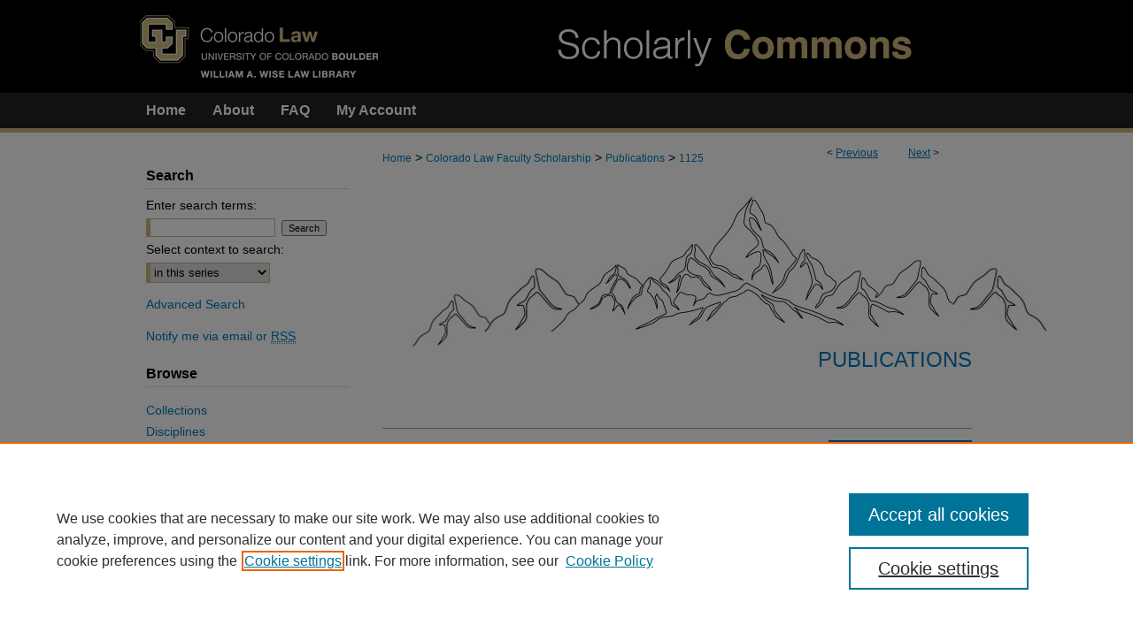

--- FILE ---
content_type: text/html; charset=UTF-8
request_url: https://scholar.law.colorado.edu/faculty-articles/1125/
body_size: 7380
content:

<!DOCTYPE html>
<html lang="en">
<head><!-- inj yui3-seed: --><script type='text/javascript' src='//cdnjs.cloudflare.com/ajax/libs/yui/3.6.0/yui/yui-min.js'></script><script type='text/javascript' src='//ajax.googleapis.com/ajax/libs/jquery/1.10.2/jquery.min.js'></script><!-- Adobe Analytics --><script type='text/javascript' src='https://assets.adobedtm.com/4a848ae9611a/d0e96722185b/launch-d525bb0064d8.min.js'></script><script type='text/javascript' src=/assets/nr_browser_production.js></script>

<!-- def.1 -->
<meta charset="utf-8">
<meta name="viewport" content="width=device-width">
<title>
"Arizona's Inferior Courts" by Harold H. Bruff
</title>


<!-- FILE article_meta-tags.inc --><!-- FILE: /srv/sequoia/main/data/assets/site/article_meta-tags.inc -->
<meta itemprop="name" content="Arizona's Inferior Courts">
<meta property="og:title" content="Arizona's Inferior Courts">
<meta name="twitter:title" content="Arizona's Inferior Courts">
<meta property="article:author" content="Harold H. Bruff">
<meta name="author" content="Harold H. Bruff">
<meta name="robots" content="noodp, noydir">
<meta name="description" content="For many citizens Arizona&#039;s inferior courts provide their primary, perhaps only, contact with the state&#039;s justice system. This Article--based in large part upon a thorough empirical and personal study of these lower courts--discusses the role that the courts play, the procedures that they observe, the qualifications of the personnel they employ, and the sufficiency of the justice they render. These findings are then evaluated, and recommendations for change are made.">
<meta itemprop="description" content="For many citizens Arizona&#039;s inferior courts provide their primary, perhaps only, contact with the state&#039;s justice system. This Article--based in large part upon a thorough empirical and personal study of these lower courts--discusses the role that the courts play, the procedures that they observe, the qualifications of the personnel they employ, and the sufficiency of the justice they render. These findings are then evaluated, and recommendations for change are made.">
<meta name="twitter:description" content="For many citizens Arizona&#039;s inferior courts provide their primary, perhaps only, contact with the state&#039;s justice system. This Article--based in large part upon a thorough empirical and personal study of these lower courts--discusses the role that the courts play, the procedures that they observe, the qualifications of the personnel they employ, and the sufficiency of the justice they render. These findings are then evaluated, and recommendations for change are made.">
<meta property="og:description" content="For many citizens Arizona&#039;s inferior courts provide their primary, perhaps only, contact with the state&#039;s justice system. This Article--based in large part upon a thorough empirical and personal study of these lower courts--discusses the role that the courts play, the procedures that they observe, the qualifications of the personnel they employ, and the sufficiency of the justice they render. These findings are then evaluated, and recommendations for change are made.">
<meta name="keywords" content="Arizona, lower courts, inferior courts, state justice system, empirical study, field study, judges, civil cases, criminal cases, bail, jail">
<meta name="bepress_citation_journal_title" content="Law and the Social Order">
<meta name="bepress_citation_author" content="Bruff, Harold H.">
<meta name="bepress_citation_author_institution" content="University of Colorado Law School">
<meta name="bepress_citation_title" content="Arizona's Inferior Courts">
<meta name="bepress_citation_date" content="1973">
<!-- FILE: /srv/sequoia/main/data/assets/site/ir_download_link.inc -->
<!-- FILE: /srv/sequoia/main/data/assets/site/article_meta-tags.inc (cont) -->
<meta name="bepress_citation_pdf_url" content="https://scholar.law.colorado.edu/cgi/viewcontent.cgi?article=2133&amp;context=faculty-articles">
<meta name="bepress_citation_abstract_html_url" content="https://scholar.law.colorado.edu/faculty-articles/1125">
<meta name="bepress_citation_online_date" content="2018/6/18">
<meta name="viewport" content="width=device-width">
<!-- Additional Twitter data -->
<meta name="twitter:card" content="summary">
<!-- Additional Open Graph data -->
<meta property="og:type" content="article">
<meta property="og:url" content="https://scholar.law.colorado.edu/faculty-articles/1125">
<meta property="og:site_name" content="Colorado Law Scholarly Commons">




<!-- FILE: article_meta-tags.inc (cont) -->
<meta name="bepress_is_article_cover_page" content="1">


<!-- sh.1 -->
<link rel="stylesheet" href="/ir-style.css" type="text/css" media="screen">
<link rel="stylesheet" href="/ir-custom.css" type="text/css" media="screen">
<link rel="stylesheet" href="../ir-custom.css" type="text/css" media="screen">
<link rel="stylesheet" href="/ir-local.css" type="text/css" media="screen">
<link rel="stylesheet" href="../ir-local.css" type="text/css" media="screen">
<link rel="stylesheet" href="/ir-print.css" type="text/css" media="print">
<link type="text/css" rel="stylesheet" href="/assets/floatbox/floatbox.css">
<link rel="alternate" type="application/rss+xml" title="Site Feed" href="/recent.rss">
<link rel="shortcut icon" href="/favicon.ico" type="image/x-icon">
<!--[if IE]>
<link rel="stylesheet" href="/ir-ie.css" type="text/css" media="screen">
<![endif]-->

<!-- JS  -->
<script type="text/javascript" src="/assets/jsUtilities.js"></script>
<script type="text/javascript" src="/assets/footnoteLinks.js"></script>
<script type="text/javascript" src="/assets/scripts/yui-init.pack.js"></script>
<script type="text/javascript" src="/assets/scripts/bepress-init.debug.js"></script>
<script type="text/javascript" src="/assets/scripts/JumpListYUI.pack.js"></script>

<!-- end sh.1 -->




<script type="text/javascript">var pageData = {"page":{"environment":"prod","productName":"bpdg","language":"en","name":"ir_series:article","businessUnit":"els:rp:st"},"visitor":{}};</script>

</head>
<body id="geo-series">
<!-- FILE /srv/sequoia/main/data/scholar.law.colorado.edu/assets/header.pregen --><!-- FILE: /srv/sequoia/main/data/assets/site/mobile_nav.inc --><!--[if !IE]>-->
<script src="/assets/scripts/dc-mobile/dc-responsive-nav.js"></script>

<header id="mobile-nav" class="nav-down device-fixed-height" style="visibility: hidden;">
  
  
  <nav class="nav-collapse">
    <ul>
      <li class="menu-item active device-fixed-width"><a href="https://scholar.law.colorado.edu" title="Home" data-scroll >Home</a></li>
      <li class="menu-item device-fixed-width"><a href="https://scholar.law.colorado.edu/do/search/advanced/" title="Search" data-scroll ><i class="icon-search"></i> Search</a></li>
      <li class="menu-item device-fixed-width"><a href="https://scholar.law.colorado.edu/communities.html" title="Browse" data-scroll >Browse Collections</a></li>
      <li class="menu-item device-fixed-width"><a href="/cgi/myaccount.cgi?context=faculty-articles" title="My Account" data-scroll >My Account</a></li>
      <li class="menu-item device-fixed-width"><a href="https://scholar.law.colorado.edu/about.html" title="About" data-scroll >About</a></li>
      <li class="menu-item device-fixed-width"><a href="https://network.bepress.com" title="Digital Commons Network" data-scroll ><img width="16" height="16" alt="DC Network" style="vertical-align:top;" src="/assets/md5images/8e240588cf8cd3a028768d4294acd7d3.png"> Digital Commons Network™</a></li>
    </ul>
  </nav>
</header>

<script src="/assets/scripts/dc-mobile/dc-mobile-nav.js"></script>
<!--<![endif]-->
<!-- FILE: /srv/sequoia/main/data/scholar.law.colorado.edu/assets/header.pregen (cont) -->



<div id="coloradolaw">
	<div id="container">
		<a href="#main" class="skiplink" accesskey="2" >Skip to main content</a>

					
			<div id="header" role="banner">
				<a href="https://scholar.law.colorado.edu" id="banner_link" title="Colorado Law Scholarly Commons" >
					<img id="banner_image" alt="Colorado Law Scholarly Commons" width='980' height='105' src="/assets/md5images/0d22f0aabb7cd8295526bec40bf5573a.png">
				</a>	
				
					<a href="http://www.colorado.edu/law/" id="logo_link" title="University of Colorado Law School" >
						<img id="logo_image" alt="University of Colorado Law School" width='280' height='105' src="/assets/md5images/3924fcb415a8681aaa9a8dd0f9cea216.png">
					</a>	
				
			</div>
					
			<div id="navigation">
				<!-- FILE: /srv/sequoia/main/data/scholar.law.colorado.edu/assets/ir_navigation.inc --><div id="tabs"><ul><li id="tabone"><a href="https://scholar.law.colorado.edu" title="Home" ><span>Home</span></a></li><li id="tabtwo"><a href="https://scholar.law.colorado.edu/about.html" title="About" ><span>About</span></a></li><li id="tabthree"><a href="https://scholar.law.colorado.edu/faq.html" title="FAQ" ><span>FAQ</span></a></li><li id="tabfour"><a href="https://scholar.law.colorado.edu/cgi/myaccount.cgi?context=faculty-articles" title="My Account" ><span>My Account</span></a></li></ul></div>

<!-- FILE: /srv/sequoia/main/data/scholar.law.colorado.edu/assets/header.pregen (cont) -->
			</div>
		

		<div id="wrapper">
			<div id="content">
				<div id="main" class="text" role="main">

<script type="text/javascript" src="/assets/floatbox/floatbox.js"></script>  
<!-- FILE: /srv/sequoia/main/data/assets/site/article_pager.inc -->

<div id="breadcrumb"><ul id="pager">

                
                 
<li>&lt; <a href="https://scholar.law.colorado.edu/faculty-articles/1124" class="ignore" >Previous</a></li>
        
        
        

                
                 
<li><a href="https://scholar.law.colorado.edu/faculty-articles/1127" class="ignore" >Next</a> &gt;</li>
        
        
        
<li>&nbsp;</li></ul><div class="crumbs"><!-- FILE: /srv/sequoia/main/data/assets/site/ir_breadcrumb.inc -->

<div class="crumbs" role="navigation" aria-label="Breadcrumb">
	<p>
	
	
			<a href="https://scholar.law.colorado.edu" class="ignore" >Home</a>
	
	
	
	
	
	
	
	
	
	
	 <span aria-hidden="true">&gt;</span> 
		<a href="https://scholar.law.colorado.edu/colorado-law-faculty-scholarship" class="ignore" >Colorado Law Faculty Scholarship</a>
	
	
	
	
	
	
	 <span aria-hidden="true">&gt;</span> 
		<a href="https://scholar.law.colorado.edu/faculty-articles" class="ignore" >Publications</a>
	
	
	
	
	
	 <span aria-hidden="true">&gt;</span> 
		<a href="https://scholar.law.colorado.edu/faculty-articles/1125" class="ignore" aria-current="page" >1125</a>
	
	
	
	</p>
</div>


<!-- FILE: /srv/sequoia/main/data/assets/site/article_pager.inc (cont) --></div>
</div>
<!-- FILE: /srv/sequoia/main/data/assets/site/ir_series/article/index.html (cont) -->
<!-- FILE: /srv/sequoia/main/data/assets/site/ir_series/article/article_info.inc --><!-- FILE: /srv/sequoia/main/data/assets/site/openurl.inc -->

























<!-- FILE: /srv/sequoia/main/data/assets/site/ir_series/article/article_info.inc (cont) -->
<!-- FILE: /srv/sequoia/main/data/assets/site/ir_download_link.inc -->









	
	
	
    
    
    
	
		
		
		
	
	
	
	
	
	

<!-- FILE: /srv/sequoia/main/data/assets/site/ir_series/article/article_info.inc (cont) -->
<!-- FILE: /srv/sequoia/main/data/assets/site/ir_series/article/ir_article_header.inc -->


<div id="series-header">
<!-- FILE: /srv/sequoia/main/data/assets/site/ir_series/ir_series_logo.inc -->



 






	
	
	
	
	
		
			<div id="community-logo">
				
				
					
					
						<img alt="Colorado Law Faculty Scholarship" style="height:auto;width:px;" class="ignore" width='750' height='175' src="../../assets/md5images/2357bdb9dd46f4f713a6a479082760c6.jpg">
					
				
			</div>
		
	
	
<!-- FILE: /srv/sequoia/main/data/assets/site/ir_series/article/ir_article_header.inc (cont) --><h2 id="series-title"><a href="https://scholar.law.colorado.edu/faculty-articles" >Publications</a></h2></div>
<div style="clear: both">&nbsp;</div>

<div id="sub">
<div id="alpha">
<!-- FILE: /srv/sequoia/main/data/assets/site/ir_series/article/article_info.inc (cont) --><div id='title' class='element'>
<h1><a href='https://scholar.law.colorado.edu/cgi/viewcontent.cgi?article=2133&amp;context=faculty-articles'>Arizona's Inferior Courts</a></h1>
</div>
<div class='clear'></div>
<div id='authors' class='element'>
<h2 class='visually-hidden'>Authors</h2>
<p class="author"><a href='https://scholar.law.colorado.edu/do/search/?q=%28author%3A%22Harold%20H.%20Bruff%22%20AND%20-bp_author_id%3A%5B%2A%20TO%20%2A%5D%29%20OR%20bp_author_id%3A%28%22d0d28a86-68ed-4c91-a881-8a90dc40a82d%22%29&start=0&context=5543161'><strong>Harold H. Bruff</strong>, <em>University of Colorado Law School</em></a><a rel="nofollow" href="https://network.bepress.com/api/follow/subscribe?user=NmQwMjdiMDdjYzljZmU0Zg%3D%3D&amp;institution=NzQ4NDU2N2Q3YjNiNjI4OQ%3D%3D&amp;format=html" data-follow-set="user:NmQwMjdiMDdjYzljZmU0Zg== institution:NzQ4NDU2N2Q3YjNiNjI4OQ==" title="Follow Harold H. Bruff" class="btn followable">Follow</a><br />
</p></div>
<div class='clear'></div>
<div id='document_type' class='element'>
<h2 class='field-heading'>Document Type</h2>
<p>Article</p>
</div>
<div class='clear'></div>
<div id='source_publication' class='element'>
<h2 class='field-heading'>Publication</h2>
<p>Law and the Social Order</p>
</div>
<div class='clear'></div>
<div id='publication_date' class='element'>
<h2 class='field-heading'>Year</h2>
<p>1973</p>
</div>
<div class='clear'></div>
<div id='recommended_citation' class='element'>
<h2 class='field-heading'>Citation Information</h2>
<p class='citation'>Harold H. Bruff, <em>Arizona's Inferior Courts</em>, 1973 Law & Soc. Order 1, available at https://scholar.law.colorado.edu/articles/1125/.</p>
</div>
<div class='clear'></div>
<div id='abstract' class='element'>
<h2 class='field-heading'>Abstract</h2>
<p>For many citizens Arizona's inferior courts provide their primary, perhaps only, contact with the state's justice system. This Article--based in large part upon a thorough empirical and personal study of these lower courts--discusses the role that the courts play, the procedures that they observe, the qualifications of the personnel they employ, and the sufficiency of the justice they render. These findings are then evaluated, and recommendations for change are made.</p>
</div>
<div class='clear'></div>
<div id='copyright_statement' class='element'>
<h2 class='field-heading'>Copyright Statement</h2>
<p>Copyright protected. Use of materials from this collection beyond the exceptions provided for in the Fair Use and Educational Use clauses of the U.S. Copyright Law may violate federal law. Permission to publish or reproduce is required.</p>
</div>
<div class='clear'></div>
</div>
    </div>
    <div id='beta_7-3'>
<!-- FILE: /srv/sequoia/main/data/assets/site/info_box_7_3.inc --><!-- FILE: /srv/sequoia/main/data/assets/site/openurl.inc -->

























<!-- FILE: /srv/sequoia/main/data/assets/site/info_box_7_3.inc (cont) -->
<!-- FILE: /srv/sequoia/main/data/assets/site/ir_download_link.inc -->









	
	
	
    
    
    
	
		
		
		
	
	
	
	
	
	

<!-- FILE: /srv/sequoia/main/data/assets/site/info_box_7_3.inc (cont) -->


	<!-- FILE: /srv/sequoia/main/data/assets/site/info_box_download_button.inc --><div class="aside download-button">
      <a id="pdf" class="btn" href="https://scholar.law.colorado.edu/cgi/viewcontent.cgi?article=2133&amp;context=faculty-articles" title="PDF (3.0&nbsp;MB) opens in new window" target="_blank" > 
    	<i class="icon-download-alt" aria-hidden="true"></i>
        Download
      </a>
</div>


<!-- FILE: /srv/sequoia/main/data/assets/site/info_box_7_3.inc (cont) -->
	<!-- FILE: /srv/sequoia/main/data/assets/site/info_box_embargo.inc -->
<!-- FILE: /srv/sequoia/main/data/assets/site/info_box_7_3.inc (cont) -->

<!-- FILE: /srv/sequoia/main/data/assets/site/info_box_custom_upper.inc -->
<!-- FILE: /srv/sequoia/main/data/assets/site/info_box_7_3.inc (cont) -->
<!-- FILE: /srv/sequoia/main/data/assets/site/info_box_openurl.inc -->
<!-- FILE: /srv/sequoia/main/data/assets/site/info_box_7_3.inc (cont) -->

<!-- FILE: /srv/sequoia/main/data/assets/site/info_box_article_metrics.inc -->






<div id="article-stats" class="aside hidden">

    <p class="article-downloads-wrapper hidden"><span id="article-downloads"></span> DOWNLOADS</p>
    <p class="article-stats-date hidden">Since June 18, 2018</p>

    <p class="article-plum-metrics">
        <a href="https://plu.mx/plum/a/?repo_url=https://scholar.law.colorado.edu/faculty-articles/1125" class="plumx-plum-print-popup plum-bigben-theme" data-badge="true" data-hide-when-empty="true" ></a>
    </p>
</div>
<script type="text/javascript" src="//cdn.plu.mx/widget-popup.js"></script>





<!-- Article Download Counts -->
<script type="text/javascript" src="/assets/scripts/article-downloads.pack.js"></script>
<script type="text/javascript">
    insertDownloads(10996199);
</script>


<!-- Add border to Plum badge & download counts when visible -->
<script>
// bind to event when PlumX widget loads
jQuery('body').bind('plum:widget-load', function(e){
// if Plum badge is visible
  if (jQuery('.PlumX-Popup').length) {
// remove 'hidden' class
  jQuery('#article-stats').removeClass('hidden');
  jQuery('.article-stats-date').addClass('plum-border');
  }
});
// bind to event when page loads
jQuery(window).bind('load',function(e){
// if DC downloads are visible
  if (jQuery('#article-downloads').text().length > 0) {
// add border to aside
  jQuery('#article-stats').removeClass('hidden');
  }
});
</script>



<!-- Adobe Analytics: Download Click Tracker -->
<script>

$(function() {

  // Download button click event tracker for PDFs
  $(".aside.download-button").on("click", "a#pdf", function(event) {
    pageDataTracker.trackEvent('navigationClick', {
      link: {
          location: 'aside download-button',
          name: 'pdf'
      }
    });
  });

  // Download button click event tracker for native files
  $(".aside.download-button").on("click", "a#native", function(event) {
    pageDataTracker.trackEvent('navigationClick', {
        link: {
            location: 'aside download-button',
            name: 'native'
        }
     });
  });

});

</script>
<!-- FILE: /srv/sequoia/main/data/assets/site/info_box_7_3.inc (cont) -->



	<!-- FILE: /srv/sequoia/main/data/assets/site/info_box_disciplines.inc -->




	





	<div id="beta-disciplines" class="aside">
		<h4>Included in</h4>
	<p>
		
				
				
					<a href="https://network.bepress.com/hgg/discipline/584" title="Civil Procedure Commons" >Civil Procedure Commons</a>, 
				
			
		
				
				
					<a href="https://network.bepress.com/hgg/discipline/839" title="Courts Commons" >Courts Commons</a>, 
				
			
		
				
				
					<a href="https://network.bepress.com/hgg/discipline/1073" title="Criminal Procedure Commons" >Criminal Procedure Commons</a>, 
				
			
		
				
				
					<a href="https://network.bepress.com/hgg/discipline/849" title="Judges Commons" >Judges Commons</a>, 
				
			
		
				
					<a href="https://network.bepress.com/hgg/discipline/879" title="State and Local Government Law Commons" >State and Local Government Law Commons</a>
				
				
			
		
	</p>
	</div>



<!-- FILE: /srv/sequoia/main/data/assets/site/info_box_7_3.inc (cont) -->

<!-- FILE: /srv/sequoia/main/data/assets/site/bookmark_widget.inc -->

<div id="share" class="aside">
<h2>Share</h2>
	
	<div class="a2a_kit a2a_kit_size_24 a2a_default_style">
    	<a class="a2a_button_facebook"></a>
    	<a class="a2a_button_linkedin"></a>
		<a class="a2a_button_whatsapp"></a>
		<a class="a2a_button_email"></a>
    	<a class="a2a_dd"></a>
    	<script async src="https://static.addtoany.com/menu/page.js"></script>
	</div>
</div>

<!-- FILE: /srv/sequoia/main/data/assets/site/info_box_7_3.inc (cont) -->
<!-- FILE: /srv/sequoia/main/data/assets/site/info_box_geolocate.inc --><!-- FILE: /srv/sequoia/main/data/assets/site/ir_geolocate_enabled_and_displayed.inc -->

<!-- FILE: /srv/sequoia/main/data/assets/site/info_box_geolocate.inc (cont) -->

<!-- FILE: /srv/sequoia/main/data/assets/site/info_box_7_3.inc (cont) -->

	<!-- FILE: /srv/sequoia/main/data/assets/site/zotero_coins.inc -->

<span class="Z3988" title="ctx_ver=Z39.88-2004&amp;rft_val_fmt=info%3Aofi%2Ffmt%3Akev%3Amtx%3Ajournal&amp;rft_id=https%3A%2F%2Fscholar.law.colorado.edu%2Ffaculty-articles%2F1125&amp;rft.atitle=Arizona%27s%20Inferior%20Courts&amp;rft.aufirst=Harold&amp;rft.aulast=Bruff&amp;rft.jtitle=Law%20and%20the%20Social%20Order&amp;rft.date=1973-01-01">COinS</span>
<!-- FILE: /srv/sequoia/main/data/assets/site/info_box_7_3.inc (cont) -->

<!-- FILE: /srv/sequoia/main/data/assets/site/info_box_custom_lower.inc -->
<!-- FILE: /srv/sequoia/main/data/assets/site/info_box_7_3.inc (cont) -->
<!-- FILE: /srv/sequoia/main/data/assets/site/ir_series/article/article_info.inc (cont) --></div>

<div class='clear'>&nbsp;</div>
<!-- FILE: /srv/sequoia/main/data/assets/site/ir_article_custom_fields.inc -->

<!-- FILE: /srv/sequoia/main/data/assets/site/ir_series/article/article_info.inc (cont) -->

<!-- FILE: /srv/sequoia/main/data/assets/site/ir_series/article/index.html (cont) -->
<!-- FILE /srv/sequoia/main/data/assets/site/footer.pregen --></div>
	<div class="verticalalign">&nbsp;</div>
	<div class="clear">&nbsp;</div>

</div>

	<div id="sidebar" role="complementary">
	<!-- FILE: /srv/sequoia/main/data/assets/site/ir_sidebar_7_8.inc -->

	<!-- FILE: /srv/sequoia/main/data/assets/site/ir_sidebar_sort_sba.inc --><!-- FILE: /srv/sequoia/main/data/assets/site/ir_sidebar_custom_upper_7_8.inc -->

<!-- FILE: /srv/sequoia/main/data/assets/site/ir_sidebar_sort_sba.inc (cont) -->
<!-- FILE: /srv/sequoia/main/data/assets/site/ir_sidebar_search_7_8.inc --><h2>Search</h2>


	
<form method='get' action='https://scholar.law.colorado.edu/do/search/' id="sidebar-search">
	<label for="search" accesskey="4">
		Enter search terms:
	</label>
		<div>
			<span class="border">
				<input type="text" name='q' class="search" id="search">
			</span> 
			<input type="submit" value="Search" class="searchbutton" style="font-size:11px;">
		</div>
	<label for="context">
		Select context to search:
	</label> 
		<div>
			<span class="border">
				<select name="fq" id="context">
					
					
						<option value='virtual_ancestor_link:"https://scholar.law.colorado.edu/faculty-articles"'>in this series</option>
					
					
					
					<option value='virtual_ancestor_link:"https://scholar.law.colorado.edu"'>in this repository</option>
					<option value='virtual_ancestor_link:"http:/"'>across all repositories</option>
				</select>
			</span>
		</div>
</form>

<p class="advanced">
	
	
		<a href="https://scholar.law.colorado.edu/do/search/advanced/?fq=virtual_ancestor_link:%22https://scholar.law.colorado.edu/faculty-articles%22" >
			Advanced Search
		</a>
	
</p>
<!-- FILE: /srv/sequoia/main/data/assets/site/ir_sidebar_sort_sba.inc (cont) -->
<!-- FILE: /srv/sequoia/main/data/assets/site/ir_sidebar_notify_7_8.inc -->


	<ul id="side-notify">
		<li class="notify">
			<a href="https://scholar.law.colorado.edu/faculty-articles/announcements.html" title="Email or RSS Notifications" >
				Notify me via email or <acronym title="Really Simple Syndication">RSS</acronym>
			</a>
		</li>
	</ul>



<!-- FILE: /srv/sequoia/main/data/assets/site/urc_badge.inc -->






<!-- FILE: /srv/sequoia/main/data/assets/site/ir_sidebar_notify_7_8.inc (cont) -->

<!-- FILE: /srv/sequoia/main/data/assets/site/ir_sidebar_sort_sba.inc (cont) -->
<!-- FILE: /srv/sequoia/main/data/assets/site/ir_sidebar_custom_middle_7_8.inc --><!-- FILE: /srv/sequoia/main/data/assets/site/ir_sidebar_sort_sba.inc (cont) -->
<!-- FILE: /srv/sequoia/main/data/assets/site/ir_sidebar_browse.inc --><h2>Browse</h2>
<ul id="side-browse">


<li class="collections"><a href="https://scholar.law.colorado.edu/communities.html" title="Browse by Collections" >Collections</a></li>
<li class="discipline-browser"><a href="https://scholar.law.colorado.edu/do/discipline_browser/disciplines" title="Browse by Disciplines" >Disciplines</a></li>
<li class="author"><a href="https://scholar.law.colorado.edu/authors.html" title="Browse by Author" >Authors</a></li>


</ul>
<!-- FILE: /srv/sequoia/main/data/assets/site/ir_sidebar_sort_sba.inc (cont) -->
<!-- FILE: /srv/sequoia/main/data/assets/site/ir_sidebar_author_7_8.inc --><h2>Author Corner</h2>






	<ul id="side-author">
		<li class="faq">
			<a href="https://scholar.law.colorado.edu/faq.html" title="Author FAQ" >
				Author FAQ
			</a>
		</li>
		
		
		
	</ul>


<!-- FILE: /srv/sequoia/main/data/assets/site/ir_sidebar_sort_sba.inc (cont) -->
<!-- FILE: /srv/sequoia/main/data/assets/site/ir_sidebar_custom_lower_7_8.inc --><!-- FILE: /srv/sequoia/main/data/assets/site/ir_sidebar_homepage_links_7_8.inc -->

<!-- FILE: /srv/sequoia/main/data/assets/site/ir_sidebar_custom_lower_7_8.inc (cont) -->
	



<!-- FILE: /srv/sequoia/main/data/assets/site/ir_sidebar_sort_sba.inc (cont) -->
<!-- FILE: /srv/sequoia/main/data/assets/site/ir_sidebar_sw_links_7_8.inc -->

	
		
	


	<!-- FILE: /srv/sequoia/main/data/assets/site/ir_sidebar_sort_sba.inc (cont) -->

<!-- FILE: /srv/sequoia/main/data/assets/site/ir_sidebar_geolocate.inc --><!-- FILE: /srv/sequoia/main/data/assets/site/ir_geolocate_enabled_and_displayed.inc -->

<!-- FILE: /srv/sequoia/main/data/assets/site/ir_sidebar_geolocate.inc (cont) -->

<!-- FILE: /srv/sequoia/main/data/assets/site/ir_sidebar_sort_sba.inc (cont) -->
<!-- FILE: /srv/sequoia/main/data/assets/site/ir_sidebar_custom_lowest_7_8.inc -->


<!-- FILE: /srv/sequoia/main/data/assets/site/ir_sidebar_sort_sba.inc (cont) -->
<!-- FILE: /srv/sequoia/main/data/assets/site/ir_sidebar_7_8.inc (cont) -->

		



<!-- FILE: /srv/sequoia/main/data/assets/site/footer.pregen (cont) -->
	<div class="verticalalign">&nbsp;</div>
	</div>

</div>

<!-- FILE: /srv/sequoia/main/data/scholar.law.colorado.edu/assets/ir_footer_content.inc --><div id="footer">
	<!-- FILE: /srv/sequoia/main/data/assets/site/ir_bepress_logo.inc --><div id="bepress">

<a href="https://www.elsevier.com/solutions/digital-commons" title="Elsevier - Digital Commons" >
	<em>Elsevier - Digital Commons</em>
</a>

</div>
<!-- FILE: /srv/sequoia/main/data/scholar.law.colorado.edu/assets/ir_footer_content.inc (cont) -->
		<p class="default">
			<a href="https://scholar.law.colorado.edu" title="Home page" accesskey="1" >
					Home
			</a> | 
			<a href="https://scholar.law.colorado.edu/about.html" title="About" >
					About
			</a> | 
			<a href="https://scholar.law.colorado.edu/faq.html" title="FAQ" >
					FAQ
			</a> | 
			<a href="/cgi/myaccount.cgi?context=faculty-articles" title="My Account Page" accesskey="3" >
					My Account
			</a> | 
			<a href="https://scholar.law.colorado.edu/accessibility.html" title="Accessibility Statement" accesskey="0" >
					Accessibility Statement
			</a>
		</p>
	<p>
        <a class="secondary-link" href="http://www.bepress.com/privacy.html" title="Privacy Policy" >
                                Privacy
        </a> | 
        <a class="secondary-link" href="http://www.bepress.com/copyright_infringement.html" title="Copyright Policy" >
                                Copyright
        </a> 
	</p>		
		<p class="extra">
			<a href="https://www.colorado.edu/law-library/about-us" title="Contact Us" >Contact Us</a> | <a href="https://www.colorado.edu/" title="University of Colorado Boulder" >University of Colorado Boulder</a> | <a href="http://www.cu.edu/regents" title="Regents of the University of Colorado" >© Regents of the University of Colorado</a> | <a href="https://www.colorado.edu/about/legal-trademarks" title="Legal & Trademarks" >Legal & Trademarks</a> |  <a href="https://www.colorado.edu/policies/privacy-statement" title="Privacy" >Privacy</a>
		</p>
</div><!-- FILE: /srv/sequoia/main/data/assets/site/footer.pregen (cont) -->

</div>
</div>

<!-- FILE: /srv/sequoia/main/data/scholar.law.colorado.edu/assets/ir_analytics.inc --><!-- Google tag (gtag.js) -->  
<script async src="https://www.googletagmanager.com/gtag/js?id=G-MQD5HZQ3G5"></script> 
<script>  
  window.dataLayer = window.dataLayer || [];  
  function gtag(){dataLayer.push(arguments);}  
  gtag('js', new Date());  
 
  gtag('config', 'G-MQD5HZQ3G5');  
</script> <!-- FILE: /srv/sequoia/main/data/assets/site/footer.pregen (cont) -->

<script type='text/javascript' src='/assets/scripts/bpbootstrap-20160726.pack.js'></script><script type='text/javascript'>BPBootstrap.init({appendCookie:''})</script></body></html>
